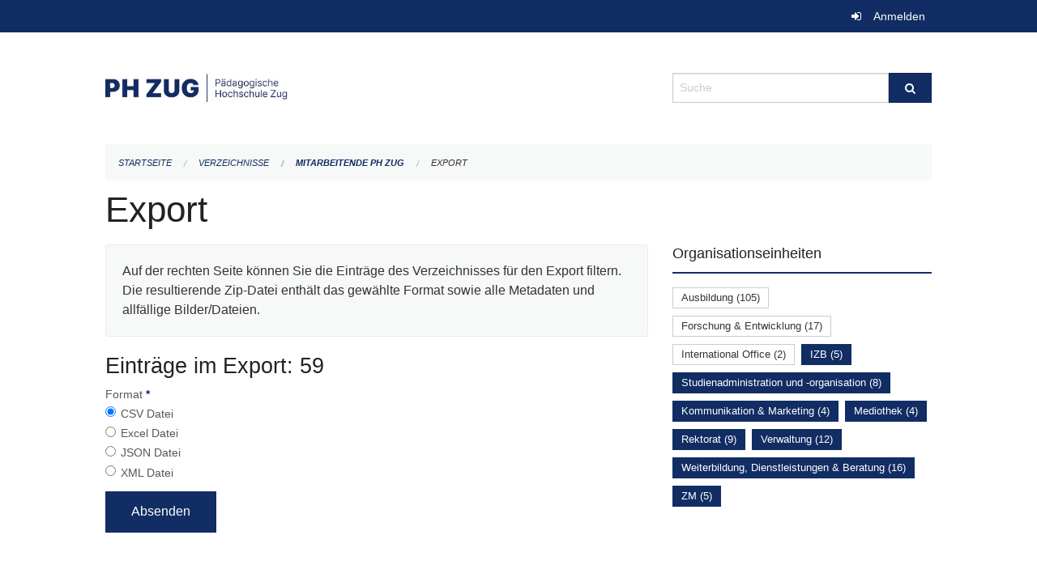

--- FILE ---
content_type: text/html; charset=UTF-8
request_url: https://phzg.zug.ch/directories/mitarbeitende/+export?keywords=organisationseinheiten%3AKommunikation+%26+Marketing%2Borganisationseinheiten%3AWeiterbildung%2C+Dienstleistungen+%26+Beratung%2Borganisationseinheiten%3AIZB%2Borganisationseinheiten%3AMediothek%2Borganisationseinheiten%3AVerwaltung%2Borganisationseinheiten%3AStudienadministration+und+-organisation%2Borganisationseinheiten%3AIBB%2Borganisationseinheiten%3AZM%2Borganisationseinheiten%3ARektorat&page=0&past_only=0&published_only=0&upcoming_only=0
body_size: 4736
content:
<!DOCTYPE html>
<html
    class="no-js"
    lang="de-CH"
    xmlns="http://www.w3.org/1999/xhtml" data-version="2025.71">
<head>
    <meta charset="utf-8" />
    <meta name="viewport" content="width=device-width, initial-scale=1.0" />

    
    <meta name="intercoolerjs:use-actual-http-method" content="true" />

    <title id="page-title">
        Export
    </title>
    <!-- This site is running on the
          ___              ____               ____ _                 _
         / _ \ _ __   ___ / ___| _____   __  / ___| | ___  _   _  __| |
        | | | | '_ \ / _ \ |  _ / _ \ \ / / | |   | |/ _ \| | | |/ _` |
        | |_| | | | |  __/ |_| | (_) \ V /  | |___| | (_) | |_| | (_| |
         \___/|_| |_|\___|\____|\___/ \_/    \____|_|\___/ \__,_|\__,_|

         Have a look at the source code: https://onegov.readthedocs.org
     -->
    
    <style>.slider{opacity:0;}</style>
    <link rel="stylesheet" type="text/css" href="https://phzg.zug.ch/theme/onegov.org.foundation-2025.71-7afb37aa97fc9f74741efc397543bd1eefcb5d62.css">
    <link rel="stylesheet" type="text/css" href="https://phzg.zug.ch/static/font-awesome/css/font-awesome.min.css___2025.71">
    

    
    
    
    
    
    <link rel="icon" href="data:;base64,iVBORw0KGgo=">
    <meta name="theme-color" content="#112d63">

    

<meta property="og:type" content="website" />
<meta property="og:url" content="https://phzg.zug.ch/directories/mitarbeitende/+export?keywords=organisationseinheiten%3AKommunikation+%26+Marketing%2Borganisationseinheiten%3AWeiterbildung%2C+Dienstleistungen+%26+Beratung%2Borganisationseinheiten%3AIZB%2Borganisationseinheiten%3AMediothek%2Borganisationseinheiten%3AVerwaltung%2Borganisationseinheiten%3AStudienadministration+und+-organisation%2Borganisationseinheiten%3AIBB%2Borganisationseinheiten%3AZM%2Borganisationseinheiten%3ARektorat&amp;page=0&amp;past_only=0&amp;published_only=0&amp;upcoming_only=0" />


<meta property="og:site_name" content="Pädagogische Hochschule Zug‎">

<meta property="og:locale" content="de_CH">
<meta property="og:locale:alternate" content="fr_CH">


    
    

<link rel="stylesheet" type="text/css" href="https://phzg.zug.ch/7da9c72a3b5f9e060b898ef7cd714b8a/jquery.datetimepicker.css.bundle.css?c013e2a6">
<link rel="stylesheet" type="text/css" href="https://phzg.zug.ch/7da9c72a3b5f9e060b898ef7cd714b8a/chosen.bundle.css?df2ed9ff">
<link rel="stylesheet" type="text/css" href="https://phzg.zug.ch/7da9c72a3b5f9e060b898ef7cd714b8a/geo-mapbox.bundle.css?0deacf46">
<link rel="stylesheet" type="text/css" href="https://phzg.zug.ch/7da9c72a3b5f9e060b898ef7cd714b8a/photoswipe.bundle.css?22605327"></head>

<body data-mapbox-token="pk.eyJ1Ijoic2VhbnRpcyIsImEiOiJjaW02ZW92OXEwMDRpeG1rbXZ5ZXJxdmtlIn0.cYzFzNi7AB4vYJgokrPVwQ" id="page-directories-mitarbeitende-export" class="is-logged-out directory-entry-collection-layout" data-default-marker-color="#112d63" data-default-lat="47.1621945" data-default-lon="8.518516" data-default-zoom="17" data-default-marker-icon="f111">
    
    <a class="show-for-sr" href="#content">Navigation überspringen</a>

    <div class="ie-11-wrapper">
      <main>

        <header >
          
          
          <div class="globals">
            <div class="row">
              <div class="columns small-12">
                  <div class="global-header">
                      
                  </div>
                <ul>
                  <li>
                    
                    
                      
    <a class="login" href="https://phzg.zug.ch/auth/login?skip=0&amp;to=%2Fdirectories%2Fmitarbeitende%2F%2Bexport%3Fkeywords%3Dorganisationseinheiten%253AKommunikation%2B%2526%2BMarketing%252Borganisationseinheiten%253AWeiterbildung%252C%2BDienstleistungen%2B%2526%2BBeratung%252Borganisationseinheiten%253AIZB%252Borganisationseinheiten%253AMediothek%252Borganisationseinheiten%253AVerwaltung%252Borganisationseinheiten%253AStudienadministration%2Bund%2B-organisation%252Borganisationseinheiten%253AIBB%252Borganisationseinheiten%253AZM%252Borganisationseinheiten%253ARektorat%26page%3D0%26past_only%3D0%26published_only%3D0%26upcoming_only%3D0">Anmelden</a>

                    
                  </li>
                </ul>
              </div>
            </div>
          </div>

          <div class="row header">
            <div class="small-12 medium-8 columns logo">
              <a href="https://phzg.zug.ch/" aria-label="Zurück zur Startseite">
                <img src="https://phzg.onegovcloud.ch/storage/e01bcac76fa6f9f15189790f01ffda82405a1809b6177d4817fd04ce09874c81" alt="Logo" title="Pädagogische Hochschule Zug‎"/>
                
              </a>
            </div>
            <div class="small-12 medium-4 columns">
              
              <form class="searchbox" action="https://phzg.zug.ch/search" method="GET" data-typeahead="on" data-typeahead-source="https://phzg.zug.ch/search/suggest" data-typeahead-target="https://phzg.zug.ch/search">
                <div class="row collapse">
                    <div class="columns small-10">
                        <label for="search" class="show-for-sr">Suche</label>
                        <input id="search" data-typeahead-subject type="text" name="q" placeholder="Suche" autocomplete="off" autocorrect="off" required maxlength="200" />
                        <button type="reset" class="reset-button" tabindex="-1"></button>
                    </div>
                    <div class="columns small-2">
                        <button type="submit" class="button postfix" aria-label="Suche">
                          <i class="fa fa-search"></i>
                        </button>
                    </div>
                </div>
                <div class="row typeahead">
                  <div class="columns small-12" data-typeahead-container>
                  </div>
                </div>
              </form>
            </div>
          </div>

          <div class="row locals">
              <div class="small-12 columns">
                  
    <div class="main-navigation empty">
        
        <div class="clearfix"></div>
    </div>

                  
    
        
    

                  
    <nav role="navigation" aria-label="Sie sind hier">
        <ul class="breadcrumbs">
            
                <li class="">
    <a href="https://phzg.zug.ch/">Startseite</a>
</li>
            
                <li class="">
    <a href="https://phzg.zug.ch/directories">Verzeichnisse</a>
</li>
            
                <li class="">
    <a href="https://phzg.zug.ch/directories/mitarbeitende">Mitarbeitende PH Zug</a>
</li>
            
                <li class="current">
    <a href="#">Export</a>
</li>
            
        </ul>
    </nav>

              </div>
          </div>

          <div class="row alerts">
            <div class="small-12 columns" id="alert-boxes">
              
              
              
    

            </div>
          </div>
        </header>

        

        <article class="row content without-sidebar-links">
          <div class="small-12 columns">
            <div class="row">
                <div class="small-12 columns">
                  <section role="main" id="content">
                    <h1 class="main-title"><div></div>
        Export
    <div></div></h1>
                    
        <div class="row">
            <div class="small-12 medium-8 columns">
                <div class="panel">
                    Auf der rechten Seite können Sie die Einträge des Verzeichnisses für den Export filtern. Die resultierende Zip-Datei enthält das gewählte Format sowie alle Metadaten und allfällige Bilder/Dateien.
                </div>
                <h3>Einträge im Export: 59</h3>
                
    <form class="" method="POST" enctype="multipart/form-data" action="https://phzg.zug.ch/directories/mitarbeitende/+export?keywords=organisationseinheiten%3AKommunikation+%26+Marketing%2Borganisationseinheiten%3AWeiterbildung%2C+Dienstleistungen+%26+Beratung%2Borganisationseinheiten%3AIZB%2Borganisationseinheiten%3AMediothek%2Borganisationseinheiten%3AVerwaltung%2Borganisationseinheiten%3AStudienadministration+und+-organisation%2Borganisationseinheiten%3AIBB%2Borganisationseinheiten%3AZM%2Borganisationseinheiten%3ARektorat&amp;page=0&amp;past_only=0&amp;published_only=0&amp;upcoming_only=0" data-image-upload-url="https://phzg.zug.ch/images/upload.json?csrf-token=430fbc6a179ba0c906ba119dd9f7161ee500c3c026bb5eb61e28536210d816a4.aWvPSg.AzRRRN9eS_fUxgw6EUpfSsuHfTQ" data-image-list-url="https://phzg.zug.ch/images/json" data-file-upload-url="https://phzg.zug.ch/files/upload.json?order_by=name&amp;csrf-token=430fbc6a179ba0c906ba119dd9f7161ee500c3c026bb5eb61e28536210d816a4.aWvPSg.AzRRRN9eS_fUxgw6EUpfSsuHfTQ" data-file-list-url="https://phzg.zug.ch/files/json?order_by=name" data-sitecollection-url="https://phzg.zug.ch/sitecollection" id="">
        
            
            
                <div class="formfields ">
                    
    
        <div class="row field-csrf_token field-type-csrftokenfield False"><div class="large-12 columns">
        
            
                <input id="csrf_token" name="csrf_token" type="hidden" value="20260117190458##e4d324d8af1e6ffa1d492ece65601e0847fb8346">
                
            
            
        
    </div></div>
    

                    <div class="clearfix"></div>
                </div>
            
        
            
            
                <div class="formfields ">
                    
    
        <div class="row field-file_format field-type-radiofield False"><div class="large-12 columns">
        
            
            
                

                <div class="group-label">
                    
     
    
    
        
        
            <span class="label-text">Format</span>
            <span class="label-required">*</span>
            

            
            <ul id="file_format" placeholder=""><li><input aria-required checked id="file_format-0" name="file_format" type="radio" value="csv"> <label for="file_format-0">CSV Datei</label></li><li><input aria-required id="file_format-1" name="file_format" type="radio" value="xlsx"> <label for="file_format-1">Excel Datei</label></li><li><input aria-required id="file_format-2" name="file_format" type="radio" value="json"> <label for="file_format-2">JSON Datei</label></li><li><input aria-required id="file_format-3" name="file_format" type="radio" value="xml"> <label for="file_format-3">XML Datei</label></li></ul>
        
    

                </div>
                
            
        
    </div></div>
    

                    <div class="clearfix"></div>
                </div>
            
        
        
        
            
            
                <input type="submit" value="Absenden" class="button">
            
            
        
    </form>

            </div>
            <div class="columns small-12 medium-4">
                <div class="filter-panel">
                    <div class="filter-periods">
                        <h2 class="filter-title">Organisationseinheiten</h2>
                        
    <ul class="tags">
        <li class="click-through">
            <span
                class="False blank-label False">
    <a href="https://phzg.zug.ch/directories/mitarbeitende/+export?keywords=organisationseinheiten%3AIBB%2Borganisationseinheiten%3AMediothek%2Borganisationseinheiten%3AWeiterbildung%2C+Dienstleistungen+%26+Beratung%2Borganisationseinheiten%3AZM%2Borganisationseinheiten%3AKommunikation+%26+Marketing%2Borganisationseinheiten%3ARektorat%2Borganisationseinheiten%3AIZB%2Borganisationseinheiten%3AVerwaltung%2Borganisationseinheiten%3AStudienadministration+und+-organisation%2Borganisationseinheiten%3AAusbildung&amp;page=0&amp;past_only=0&amp;published_only=0&amp;upcoming_only=0">Ausbildung (105)</a>
</span>
        </li>
        <li class="click-through">
            <span
                class="False blank-label False">
    <a href="https://phzg.zug.ch/directories/mitarbeitende/+export?keywords=organisationseinheiten%3AIBB%2Borganisationseinheiten%3AForschung+%26+Entwicklung%2Borganisationseinheiten%3AMediothek%2Borganisationseinheiten%3AWeiterbildung%2C+Dienstleistungen+%26+Beratung%2Borganisationseinheiten%3AZM%2Borganisationseinheiten%3AKommunikation+%26+Marketing%2Borganisationseinheiten%3ARektorat%2Borganisationseinheiten%3AIZB%2Borganisationseinheiten%3AVerwaltung%2Borganisationseinheiten%3AStudienadministration+und+-organisation&amp;page=0&amp;past_only=0&amp;published_only=0&amp;upcoming_only=0">Forschung &amp; Entwicklung (17)</a>
</span>
        </li>
        <li class="click-through">
            <span
                class="False blank-label False">
    <a href="https://phzg.zug.ch/directories/mitarbeitende/+export?keywords=organisationseinheiten%3AIBB%2Borganisationseinheiten%3AInternational+Office%2Borganisationseinheiten%3AMediothek%2Borganisationseinheiten%3AWeiterbildung%2C+Dienstleistungen+%26+Beratung%2Borganisationseinheiten%3AZM%2Borganisationseinheiten%3AKommunikation+%26+Marketing%2Borganisationseinheiten%3ARektorat%2Borganisationseinheiten%3AIZB%2Borganisationseinheiten%3AVerwaltung%2Borganisationseinheiten%3AStudienadministration+und+-organisation&amp;page=0&amp;past_only=0&amp;published_only=0&amp;upcoming_only=0">International Office (2)</a>
</span>
        </li>
        <li class="click-through">
            <span
                class="active blank-label False">
    <a href="https://phzg.zug.ch/directories/mitarbeitende/+export?keywords=organisationseinheiten%3AIBB%2Borganisationseinheiten%3AMediothek%2Borganisationseinheiten%3AWeiterbildung%2C+Dienstleistungen+%26+Beratung%2Borganisationseinheiten%3AZM%2Borganisationseinheiten%3AKommunikation+%26+Marketing%2Borganisationseinheiten%3ARektorat%2Borganisationseinheiten%3AVerwaltung%2Borganisationseinheiten%3AStudienadministration+und+-organisation&amp;page=0&amp;past_only=0&amp;published_only=0&amp;upcoming_only=0">IZB (5)</a>
</span>
        </li>
        <li class="click-through">
            <span
                class="active blank-label False">
    <a href="https://phzg.zug.ch/directories/mitarbeitende/+export?keywords=organisationseinheiten%3AIBB%2Borganisationseinheiten%3AMediothek%2Borganisationseinheiten%3AWeiterbildung%2C+Dienstleistungen+%26+Beratung%2Borganisationseinheiten%3AZM%2Borganisationseinheiten%3AKommunikation+%26+Marketing%2Borganisationseinheiten%3ARektorat%2Borganisationseinheiten%3AIZB%2Borganisationseinheiten%3AVerwaltung&amp;page=0&amp;past_only=0&amp;published_only=0&amp;upcoming_only=0">Studienadministration und -organisation (8)</a>
</span>
        </li>
        <li class="click-through">
            <span
                class="active blank-label False">
    <a href="https://phzg.zug.ch/directories/mitarbeitende/+export?keywords=organisationseinheiten%3AIBB%2Borganisationseinheiten%3AMediothek%2Borganisationseinheiten%3AWeiterbildung%2C+Dienstleistungen+%26+Beratung%2Borganisationseinheiten%3AZM%2Borganisationseinheiten%3ARektorat%2Borganisationseinheiten%3AIZB%2Borganisationseinheiten%3AVerwaltung%2Borganisationseinheiten%3AStudienadministration+und+-organisation&amp;page=0&amp;past_only=0&amp;published_only=0&amp;upcoming_only=0">Kommunikation &amp; Marketing (4)</a>
</span>
        </li>
        <li class="click-through">
            <span
                class="active blank-label False">
    <a href="https://phzg.zug.ch/directories/mitarbeitende/+export?keywords=organisationseinheiten%3AIBB%2Borganisationseinheiten%3AWeiterbildung%2C+Dienstleistungen+%26+Beratung%2Borganisationseinheiten%3AZM%2Borganisationseinheiten%3AKommunikation+%26+Marketing%2Borganisationseinheiten%3ARektorat%2Borganisationseinheiten%3AIZB%2Borganisationseinheiten%3AVerwaltung%2Borganisationseinheiten%3AStudienadministration+und+-organisation&amp;page=0&amp;past_only=0&amp;published_only=0&amp;upcoming_only=0">Mediothek (4)</a>
</span>
        </li>
        <li class="click-through">
            <span
                class="active blank-label False">
    <a href="https://phzg.zug.ch/directories/mitarbeitende/+export?keywords=organisationseinheiten%3AIBB%2Borganisationseinheiten%3AMediothek%2Borganisationseinheiten%3AWeiterbildung%2C+Dienstleistungen+%26+Beratung%2Borganisationseinheiten%3AZM%2Borganisationseinheiten%3AKommunikation+%26+Marketing%2Borganisationseinheiten%3AIZB%2Borganisationseinheiten%3AVerwaltung%2Borganisationseinheiten%3AStudienadministration+und+-organisation&amp;page=0&amp;past_only=0&amp;published_only=0&amp;upcoming_only=0">Rektorat (9)</a>
</span>
        </li>
        <li class="click-through">
            <span
                class="active blank-label False">
    <a href="https://phzg.zug.ch/directories/mitarbeitende/+export?keywords=organisationseinheiten%3AIBB%2Borganisationseinheiten%3AMediothek%2Borganisationseinheiten%3AWeiterbildung%2C+Dienstleistungen+%26+Beratung%2Borganisationseinheiten%3AZM%2Borganisationseinheiten%3AKommunikation+%26+Marketing%2Borganisationseinheiten%3ARektorat%2Borganisationseinheiten%3AIZB%2Borganisationseinheiten%3AStudienadministration+und+-organisation&amp;page=0&amp;past_only=0&amp;published_only=0&amp;upcoming_only=0">Verwaltung (12)</a>
</span>
        </li>
        <li class="click-through">
            <span
                class="active blank-label False">
    <a href="https://phzg.zug.ch/directories/mitarbeitende/+export?keywords=organisationseinheiten%3AIBB%2Borganisationseinheiten%3AMediothek%2Borganisationseinheiten%3AZM%2Borganisationseinheiten%3AKommunikation+%26+Marketing%2Borganisationseinheiten%3ARektorat%2Borganisationseinheiten%3AIZB%2Borganisationseinheiten%3AVerwaltung%2Borganisationseinheiten%3AStudienadministration+und+-organisation&amp;page=0&amp;past_only=0&amp;published_only=0&amp;upcoming_only=0">Weiterbildung, Dienstleistungen &amp; Beratung (16)</a>
</span>
        </li>
        <li class="click-through">
            <span
                class="active blank-label False">
    <a href="https://phzg.zug.ch/directories/mitarbeitende/+export?keywords=organisationseinheiten%3AIBB%2Borganisationseinheiten%3AMediothek%2Borganisationseinheiten%3AWeiterbildung%2C+Dienstleistungen+%26+Beratung%2Borganisationseinheiten%3AKommunikation+%26+Marketing%2Borganisationseinheiten%3ARektorat%2Borganisationseinheiten%3AIZB%2Borganisationseinheiten%3AVerwaltung%2Borganisationseinheiten%3AStudienadministration+und+-organisation&amp;page=0&amp;past_only=0&amp;published_only=0&amp;upcoming_only=0">ZM (5)</a>
</span>
        </li>
    </ul>

                    </div>
                </div>
            </div>
        </div>
    
                  </section>
                </div>
            </div>
          </div>
        </article>

        <footer>
          
    <footer>
        <div class="row footer-content">
            <div class="small-12 columns">
                
    
        <div class="row footer-columns">
            <div class="small-12 columns medium-3">
                
    <h2>Kontakt</h2>
    <div><p>Pädagogische Hochschule Zug<br>Zugerbergstrasse 3<br>6300 Zug<br>T <a href="tel:+41 41 727 12 40">+41 41 727 12 40</a> <br><a href="mailto:info@phzg.ch">info@phzg.ch</a></p></div>
    

            </div>

            <div class="small-12 columns medium-5">
                
    <h2>Öffnungszeiten</h2>
    <div><p>Montag - Freitag, 07.00 - 20.00 Uhr<br>Montag - Freitag (Juli und August), 07.00 - 19.00 Uhr<br>Samstag, 07.00 - 17.00 Uhr</p><p>vor Feiertagen, 07.00 - 19.00 Uhr</p></div>
    <a href="https://phzg.ch"><strong>mehr…</strong></a>

            </div>

            <div class="small-12 columns medium-4">
                
    
        <h2>Soziale Medien</h2>

        <ul class="social-media-links">
            <li>
                <a href="https://www.facebook.com/phzug/">
                    <i class="fa fa-facebook-official fa-fw"></i> Facebook
                </a>
            </li>
            
            <li>
                <a href="https://www.instagram.com/phzug/">
                    <i class="fa fa-instagram fa-fw"></i> Instagram
                </a>
            </li>
            
            <li>
                <a href="https://www.linkedin.com/company/phzug/">
                    <i class="fa fa-linkedin fa-fw"></i> LinkedIn
                </a>
            </li>
            
        </ul>
    

                
    
        
    

            </div>
        </div>
    

                
    

                
    <div class="row footer-links">
      <div class="small-12 columns">
        
        
      </div>
    </div>

            </div>
        </div>
    </footer>

        <div id="clipboard-copy" class="flash-message hidden">In die Zwischenablage kopiert!</div>
        </footer>

      </main>
    </div>

    <!-- Matomo -->
<script>
var _paq = window._paq = window._paq || [];
/* tracker methods like "setCustomDimension" should be called before "trackPageView" */
_paq.push(['trackPageView']);
_paq.push(['enableLinkTracking']);
(function()
{ var u="https://matomo.zug.ch/"; _paq.push(['setTrackerUrl', u+'matomo.php']); _paq.push(['setSiteId', '21']); var d=document, g=d.createElement('script'), s=d.getElementsByTagName('script')[0]; g.async=true; g.src=u+'matomo.js'; s.parentNode.insertBefore(g,s); }
)();
</script>
<!-- End Matomo Code -->
<script type="text/javascript" src="https://phzg.zug.ch/7da9c72a3b5f9e060b898ef7cd714b8a/common.bundle.js?771f678a"></script>
<script type="text/javascript" src="https://phzg.zug.ch/7da9c72a3b5f9e060b898ef7cd714b8a/chosen.bundle.js?6c88e4da"></script>
<script type="text/javascript" src="https://phzg.zug.ch/7da9c72a3b5f9e060b898ef7cd714b8a/geo-mapbox.bundle.js?a3e6a5d2"></script>
<script type="text/javascript" src="https://phzg.zug.ch/7da9c72a3b5f9e060b898ef7cd714b8a/all_blank.bundle.js?9baeca26"></script>
<script type="text/javascript" src="https://phzg.zug.ch/7da9c72a3b5f9e060b898ef7cd714b8a/photoswipe.bundle.js?e2341616"></script></body>

</html>

